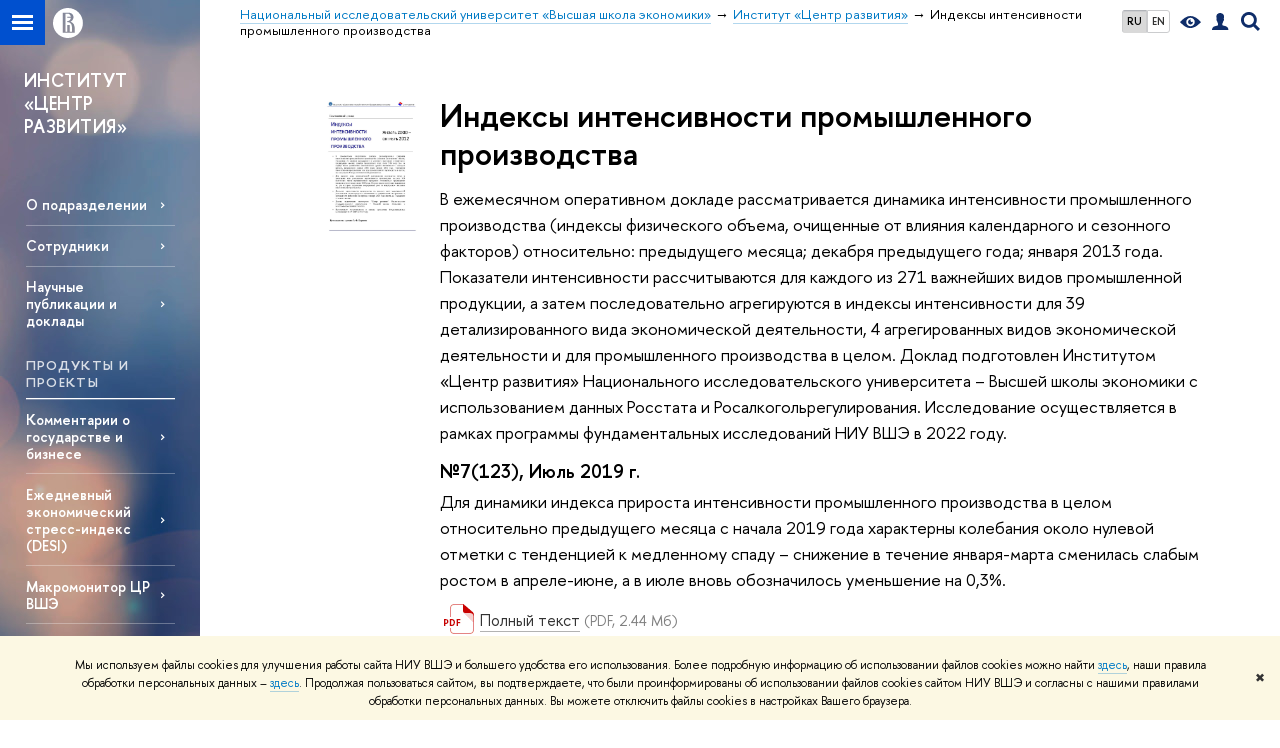

--- FILE ---
content_type: text/html; charset=utf-8
request_url: https://dcenter.hse.ru/mon/67374232/303601828.html
body_size: 13445
content:
<!DOCTYPE html>
<!-- (c) Art. Lebedev Studio | http://www.artlebedev.com/ -->
<html xmlns:perl="urn:perl" lang="ru"><head><meta http-equiv="Content-Type" content="text/html; charset=UTF-8"><meta http-equiv="X-UA-Compatible" content="IE=Edge"><meta name="theme-color" content="#1658DA"><meta name="viewport" content="width=device-width"><link rel="apple-touch-icon" sizes="180x180" href="/f/src/global/i/favicon/favicon_ios_180x180.png"><link rel="icon" type="image/png" sizes="32x32" href="/f/src/global/i/favicon/favicon_32x32.png"><link rel="icon" type="image/png" sizes="16x16" href="/f/src/global/i/favicon/favicon_16x16.png"><link rel="mask-icon" href="/f/src/global/i/favicon/favicon.svg" color="#0F2D69"><link rel="manifest" href="/f/src/manifest/manifest_ru.json"><meta name="msapplication-config" content="/f/src/global/i/favicon/browserconfig.xml"><link rel="shortcut icon" type="image/x-icon" href="/favicon.ico"><!--[if lt IE 10]><script src="/f/src/global/bower_components/es5-shim/es5-shim.min.js"></script><![endif]--><link rel="stylesheet" href="/f/src/global/css/main.css?v2" media="all"><link rel="stylesheet" href="/f/src/global/css/vision.css" media="all"><link rel="stylesheet" href="/f/src/global/css/sitemap.css" media="all"><link rel="stylesheet" href="/f/src/global/css/fotorama.css" media="all"><link rel="stylesheet" href="/f/src/home/owl.carousel.css" media="all"><link rel="stylesheet" href="/f/src/science/science.css" media="all"><link rel="stylesheet" href="/f/src/dop_card/dop_card.css?v6" media="all"><link rel="stylesheet" href="/f/src/science_dep_card/science_dep_card.css" media="all"><link rel="stylesheet" href="/f/src/projects/science_dep/mobile.css" media="all"><link rel="stylesheet" href="/f/src/fdp/css/fdp.css?v3" media="all"><link rel="stylesheet" href="/css/evenZoom.css" media="all"><link rel="stylesheet" href="/css/orgunit_projects.css" media="all"><link rel="stylesheet" href="/f/src/publications/search.css" media="all"><link rel="stylesheet" href="/f/src/global/css/fotorama.css" media="all"><link rel="stylesheet" href="/f/src/promo/gallery-promo.css" media="all"><script src="//www.hse.ru/f/src/global/js/cache/jquery-1.12.4.min/jquery-ui/jquery.ui.touch-punch.min/hse.utils/errtrack/main/modernizr/popup/switcher/tag/fixes/email-obfuscator/jquery.cookie/vision/jquery.rwdImageMaps.min/sitemap.ajax/fotorama/vertical-fixer/masonry.pkgd.min/imagesloaded.pkgd.min/dop_card/submenu/filter-popup/sidebar_scroll/jquery.carouFredSel-6.2.1-packed/init-slider-carousel/init-media-carousel/owl.carousel.min/events-switcher/edu_mobile/tag-cloud/filter-switcher/fdp/evenZoom/jquery.dotdotdot-1.5.1/array.indexof/array.toggle/json2/jquery.post.j_son/jquery.cookie/encode.j_son/fotorama/init-media-carousel/gallery-promo/promo.js"></script><script src="/f/src/global/bower_components/jqcloud2/dist/jqcloud.min.js"></script><link rel="stylesheet" href="/f/src/global/bower_components/jqcloud2/dist/jqcloud.min.css" media="all"><script src="/f/src/global/js/gibs.js"></script><script src="https://www.hse.ru/f/src/global/js/job.js" async="async"></script><title>Индексы интенсивности промышленного производства — Институт «Центр развития» — Национальный исследовательский университет «Высшая школа экономики»</title><script src="/f/gtm/ip"></script><script>
(function(w,d,s,l,i){w[l]=w[l]||[];w[l].push({'gtm.start':
	new Date().getTime(),event:'gtm.js'});var f=d.getElementsByTagName(s)[0],
	j=d.createElement(s),dl=l!='dataLayer'?'&l='+l:'';j.async=true;j.src=
	'https://www.googletagmanager.com/gtm.js?id='+i+dl;f.parentNode.insertBefore(j,f);
	})(window,document,'script','dataLayer','GTM-P6DCQX');
</script><meta content="Институт «Центр развития»" property="og:title"><meta content="Институт «Центр развития»" name="mrc__share_title"><meta content="Институт «Центр развития»" itemprop="name"><meta content="https://www.hse.ru/images/fb/hse_ru_thumb.jpg" property="og:image"><meta content="https://www.hse.ru/images/fb/hse_ru_thumb.jpg" itemprop="image"><link rel="image_src" content="https://www.hse.ru/images/fb/hse_ru_thumb.jpg"><meta content="https://dcenter.hse.ru/" property="og:url"><meta content="website" property="og:type"><style>.with-indent5.fdp-title {margin-top: 0.8em;}

/* табы */

.content-sorter-violet {background: #0A5C85;}

.content-sorter-violet .switcher_tab li.selected {color: #0A5C85;}

.switcher_violet.switcher_tab > li:before {
    box-shadow: 2px 2px 0 #0A5C85;
}

.switcher_violet.switcher_tab > li:after {
    box-shadow: -2px 2px 0 #0A5C85;
}

.switcher_tab li.selected:before {
    box-shadow: 2px 2px 0 #fff;
}
.switcher_tab > li.selected:after {
    box-shadow: -2px 2px 0 #fff;
}

/* подсветка таблиц */
table.data tr:hover, table.data tr.active:hover {background: #F7F9E3;}

/* продукты */
.products .post-meta {width: 60px; margin-top: 0.4em;}

/* убираем плашку с табами */
.fdp-inner {display: none;}</style><link rel="stylesheet" href="/f/src/projects/science_dep/mobile.css"></head><body data-lang="ru" data-unit="6894522"><div class="page "><!--noindex--><div style="display:none;" class="browser_outdate">
				В старых версиях браузеров сайт может отображаться некорректно. Для оптимальной работы с сайтом рекомендуем воспользоваться современным браузером.
			</div><div style="display:none;" class="gdpr_bar"><div class="gdpr_bar__inner"><noindex>
<p class="first_child last_child ">Мы используем файлы cookies для улучшения работы сайта НИУ ВШЭ и большего удобства его использования. Более подробную информацию об использовании файлов cookies можно найти <a target="_blank" href="https://www.hse.ru/cookie.html" title="Пройти по ссылке" class="link">здесь</a>, наши правила обработки персональных данных – <a target="_blank" href="https://www.hse.ru/data_protection_regulation" title="Пройти по ссылке" class="link">здесь</a>. Продолжая пользоваться сайтом, вы подтверждаете, что были проинформированы об использовании файлов cookies сайтом НИУ ВШЭ и согласны с нашими правилами обработки персональных данных. Вы можете отключить файлы cookies в настройках Вашего браузера.</p>
</noindex><span class="gdpr_bar__close">✖</span></div></div><!--/noindex--><div class="sv-control"><div class="sv-control__block"><ul class="sv-control__list sv-size"><li data-type="size" data-value="normal" class="sv-control__item sv-control__item--s_normal active">A</li><li data-type="size" data-value="medium" class="sv-control__item sv-control__item--s_medium">A</li><li data-type="size" data-value="large" class="sv-control__item sv-control__item--s_large">A</li></ul></div><div class="sv-control__block"><ul class="sv-control__list sv-spacing"><li data-type="spacing" data-value="normal" class="active sv-control__item sv-control__item--ls_normal">АБВ</li><li data-type="spacing" data-value="medium" class="sv-control__item sv-control__item--ls_medium">АБВ</li><li data-type="spacing" data-value="large" class="sv-control__item sv-control__item--ls_large">АБВ</li></ul></div><div class="sv-control__block"><ul class="sv-control__list sv-contrast"><li data-type="contrast" data-value="normal" class="sv-control__item sv-control__item---color1 active">А</li><li data-type="contrast" data-value="invert" class="sv-control__item sv-control__item---color2">А</li><li data-type="contrast" data-value="blue" class="sv-control__item sv-control__item---color3">А</li><li data-type="contrast" data-value="beige" class="sv-control__item sv-control__item---color4">А</li><li data-type="contrast" data-value="brown" class="sv-control__item sv-control__item---color5">А</li></ul></div><div class="sv-control__block"><ul class="sv-control__list sv-image"><li data-type="image" data-value="on" class="sv-control__item sv-control__item--image_on active"><li data-type="image" data-value="off" class="sv-control__item sv-control__item--image_off"></ul></div><div class="sv-control__block"><div class="sv-off js-sv-off">Обычная версия сайта</div></div></div><div class="fa-sidebar"><div class="fa-sidebar__top fa-sidebar__top--secondary" style="background-color: #034061; "><div class="fa-sidebar__controls is-mobile"><ul class="control_lang2"><li class="control_lang2_item first_child activated"><span class="link link_no-visited link_no-underline">RU</span></li><li class="control_lang2_item last_child"><a href="https://dcenter.hse.ru/en/" class="link link_no-visited link_no-underline">EN</a></li></ul><a href="//www.hse.ru/lkuser/" class="control control_user control_white" title="Личный кабинет сотрудника ВШЭ"><ins><svg xmlns="http://www.w3.org/2000/svg" class="control_svg" width="17" height="18" viewBox="0 0 17 18"><path d="M13.702 13.175c.827.315 1.486.817 1.978 1.506.492.689.738 1.467.738 2.333h-16.419c0-1.417.532-2.5 1.595-3.248.394-.276 1.358-.591 2.894-.945.945-.118 1.457-.374 1.536-.768.039-.157.059-.61.059-1.358 0-.118-.039-.217-.118-.295-.157-.157-.315-.433-.472-.827-.079-.315-.157-.787-.236-1.417-.157.039-.285-.02-.384-.177-.098-.157-.177-.364-.236-.62l-.089-.443c-.157-.866-.098-1.28.177-1.24-.118-.157-.217-.532-.295-1.122-.118-.866-.059-1.634.177-2.303.276-.748.768-1.319 1.476-1.713.709-.394 1.476-.571 2.303-.532.787.039 1.506.276 2.156.709.65.433 1.093 1.024 1.329 1.772.197.551.217 1.319.059 2.303-.079.472-.157.768-.236.886.118-.039.207 0 .266.118.059.118.079.266.059.443l-.059.472c-.02.138-.049.246-.089.325l-.118.413c-.039.276-.108.472-.207.591-.098.118-.226.157-.384.118-.079.866-.217 1.476-.413 1.831 0 .039-.069.138-.207.295-.138.157-.207.256-.207.295v.65c0 .394.039.689.118.886.079.197.354.354.827.472.276.118.679.217 1.211.295.532.079.935.177 1.211.295z" fill="#0F2D69"></path></svg></ins></a><span class="control control_search control_white js-search_mobile_control"><ins><svg xmlns="http://www.w3.org/2000/svg" class="control_svg" width="19" height="19" viewBox="0 0 19 19"><path d="M12.927 7.9c0-1.384-.492-2.568-1.476-3.552s-2.168-1.476-3.552-1.476-2.568.492-3.552 1.476-1.476 2.168-1.476 3.552.492 2.568 1.476 3.552 2.168 1.476 3.552 1.476 2.568-.492 3.552-1.476 1.476-2.168 1.476-3.552zm4.053 11.1l-4.603-4.592c-1.339.928-2.832 1.391-4.477 1.391-1.07 0-2.093-.208-3.069-.623-.976-.415-1.818-.976-2.525-1.683-.707-.707-1.268-1.549-1.683-2.525-.415-.976-.623-1.999-.623-3.069 0-1.07.208-2.093.623-3.069.415-.976.976-1.818 1.683-2.525.707-.707 1.549-1.268 2.525-1.683.976-.415 1.999-.623 3.069-.623 1.07 0 2.093.208 3.069.623.976.415 1.818.976 2.525 1.683.707.707 1.268 1.549 1.683 2.525.415.976.623 1.999.623 3.069 0 1.646-.464 3.138-1.391 4.477l4.603 4.603-2.031 2.02z" fill="#0F2D69"></path></svg></ins></span><span style="cursor:pointer;" onclick="void(0)" class="control is-mobile control_menu control_menu--close js-control_menu_close"><ins></ins></span></div><div class="js-search_mobile_popup not_display is-mobile"><div class="search-form"><form action="/search/search.html"><div class="search-form__button"><button class="button button--merged button_grey">Найти</button></div><div class="search-form__input"><input type="text" name="text" placeholder="Поиск по сайту" class="input fa-search_input input100 input_mr"><input type="hidden" name="simple" value="1"></div></form></div><div class="popup__block"><a href="//www.hse.ru/search/search.html?simple=0" class="link link_white no-visited">Расширенный поиск по сайту</a></div></div><div class="fa-sidebar__title_inner"><a class="link_white link_no-underline" href="https://dcenter.hse.ru">Институт «Центр развития»</a></div></div><ul class="fa-sidemenu fa-sidemenu--primary"><li class="fa-sidemenu__section"><ul class="fa-sidemenu__sub "><li class="fa-sidemenu__item"><a href="https://dcenter.hse.ru/napr_d" class=" link link_no-underline link_dark2 fa-sidemenu__link">О подразделении</a></li><li class="fa-sidemenu__item"><a href="https://dcenter.hse.ru/persons" class=" link link_no-underline link_dark2 fa-sidemenu__link">Сотрудники</a></li><li class="fa-sidemenu__item"><a href="https://dcenter.hse.ru/publications" class=" link link_no-underline link_dark2 fa-sidemenu__link">Научные публикации и доклады</a></li><li class="fa-sidemenu__header"><span class="">Продукты и проекты</span></li><li class="fa-sidemenu__item"><a href="https://dcenter.hse.ru/newkgb" class=" link link_no-underline link_dark2 fa-sidemenu__link">Комментарии о государстве и бизнесе</a></li><li class="fa-sidemenu__item"><a href="https://dcenter.hse.ru/desi" class=" link link_no-underline link_dark2 fa-sidemenu__link">Ежедневный экономический стресс-индекс (DESI)</a></li><li class="fa-sidemenu__item"><a href="https://dcenter.hse.ru/macromonitor" class=" link link_no-underline link_dark2 fa-sidemenu__link">Макромонитор ЦР ВШЭ</a></li><li class="fa-sidemenu__item"><a href="https://dcenter.hse.ru/forecasts_and_indicators" class=" link link_no-underline link_dark2 fa-sidemenu__link">Прогнозы и опережающие индикаторы</a></li><li class="fa-sidemenu__item"><a href="https://dcenter.hse.ru/dynamics" class=" link link_no-underline link_dark2 fa-sidemenu__link">Динамика производства и внешней торговли</a></li><li class="fa-sidemenu__item"><a href="https://dcenter.hse.ru/otrasli" class=" link link_no-underline link_dark2 fa-sidemenu__link">Обзоры отраслей и рынков</a></li><li class="fa-sidemenu__item"><a href="https://dcenter.hse.ru/sam" class=" link link_no-underline link_dark2 fa-sidemenu__link">Аналитические эссе</a></li><li class="fa-sidemenu__item"><a href="https://dcenter.hse.ru/strukturnye_izmeneniya_v_ekonomike" class=" link link_no-underline link_dark2 fa-sidemenu__link">Структурные изменения в экономике</a></li><li class="fa-sidemenu__item"><a href="https://dcenter.hse.ru/obz_CIS" class=" link link_no-underline link_dark2 fa-sidemenu__link">Казахстан, Украина, Беларусь</a></li></ul></li><li class="fa-sidemenu__section fa-sidemenu__sub"><div class="links-white"><dl class="with-indent3"><dd><p class="first_child ">Директор — <a class="link link_white" href="http://www.hse.ru/org/persons/6915303/">Акиндинова Наталья Васильевна</a></p>

<p class="last_child ">109074, Москва, Славянская площадь, д. 4, стр. 2,<br>
тел. (495) 772-95-90 доб. 23617<br>
e-mail: info_dcenter@hse.ru</p>
</dd></dl><dl class="with-indent2"><dd></dd></dl></div></li></ul></div><div class="layout fullwidth"><div class="layout_bg" style="background:url('/mirror/pubs/share/direct/207297816.jpg') no-repeat; background:linear-gradient(to bottom, rgba(255,255,255,0) 0, rgba(3,64,97,0) 1020px, rgba(3,64,97,1)  1200px) no-repeat ,url('/mirror/pubs/share/direct/207297816.jpg') no-repeat;background-color: #034061; "></div><div class="header" style="background-color: #034061; "><div class="crop"><div class="header-top header-top--stoped row" style="background-color: #034061; "><div class="left"><span class="control control_sitemap"><span class="control_sitemap__line"></span></span><a href="//www.hse.ru/" class="control control_home_white"><svg xmlns="http://www.w3.org/2000/svg" width="30" height="30" viewBox="0 0 309 309" fill="none"><path fill-rule="evenodd" clip-rule="evenodd" d="M68.4423 26.0393C93.7686 9.06174 123.545 0 154.005 0C194.846 0 234.015 16.275 262.896 45.2451C291.777 74.2153 308.005 113.508 308.01 154.481C308.013 185.039 298.984 214.911 282.065 240.321C265.145 265.731 241.094 285.537 212.953 297.234C184.813 308.931 153.847 311.993 123.972 306.034C94.0966 300.074 66.6537 285.361 45.1138 263.755C23.5739 242.148 8.90442 214.619 2.96053 184.649C-2.98335 154.678 0.0653089 123.612 11.721 95.3799C23.3767 67.1476 43.1159 43.0168 68.4423 26.0393ZM180.336 140.561C212.051 151.8 224.284 177.329 224.284 215.345V255.047H99.593V48.1729H154.908C175.847 48.1729 184.602 51.8575 194.493 59.5386C208.902 70.8654 211.166 87.3096 211.166 95.5561C211.299 106.453 207.484 117.028 200.43 125.316C195.128 132.023 188.214 137.269 180.336 140.561ZM196.038 211.485C196.038 168.722 182.396 145.328 147.339 145.328V134.927H147.553C152.962 134.963 158.306 133.751 163.173 131.385C168.041 129.018 172.301 125.561 175.624 121.28C182.066 113.463 183.387 106.093 183.688 99.5137H147.582V89.3566H183.378C182.573 82.4432 179.883 75.8863 175.604 70.4072C167.413 60.1917 155.812 58.4761 148.175 58.4761H127.771V243.779H147.582V174.57H173.554V243.652H196.038V211.485Z" fill="#0F2D69"></path></svg></a></div><div class="right"><div class="header__controls"><ul class="control_lang2"><li class="control_lang2_item first_child activated"><span class="link link_no-visited link_no-underline">RU</span></li><li class="control_lang2_item last_child"><a href="https://dcenter.hse.ru/en/" class="link link_no-visited link_no-underline">EN</a></li></ul><span class="control control_vision" itemprop="copy" title="Версия для слабовидящих"><a style="color: inherit;" class="control_vision-link link link_no-underline" href="https://dcenter.hse.ru?vision=enabled"><svg xmlns="http://www.w3.org/2000/svg" width="21" height="12" viewBox="0 0 21 12"><path d="M10.5 0c3.438 0 6.937 2.016 10.5 6.047-.844.844-1.383 1.375-1.617 1.594-.234.219-.805.703-1.711 1.453-.906.75-1.641 1.266-2.203 1.547-.563.281-1.305.578-2.227.891-.922.313-1.836.469-2.742.469-1.125 0-2.156-.141-3.094-.422-.938-.281-1.875-.766-2.813-1.453-.938-.688-1.672-1.273-2.203-1.758-.531-.484-1.328-1.273-2.391-2.367 2.031-2.031 3.836-3.539 5.414-4.523 1.578-.984 3.273-1.477 5.086-1.477zm0 10.266c1.156 0 2.148-.422 2.977-1.266.828-.844 1.242-1.844 1.242-3s-.414-2.156-1.242-3c-.828-.844-1.82-1.266-2.977-1.266-1.156 0-2.148.422-2.977 1.266-.828.844-1.242 1.844-1.242 3s.414 2.156 1.242 3c.828.844 1.82 1.266 2.977 1.266zm0-5.766c0 .438.141.797.422 1.078s.641.422 1.078.422c.313 0 .625-.109.938-.328v.328c0 .688-.234 1.273-.703 1.758-.469.484-1.047.727-1.734.727-.688 0-1.266-.242-1.734-.727-.469-.484-.703-1.07-.703-1.758s.234-1.273.703-1.758c.469-.484 1.047-.727 1.734-.727h.375c-.25.313-.375.641-.375.984z" fill="#0F2D69"></path></svg><span style="display: none;">Версия для слабовидящих</span></a></span><a href="//www.hse.ru/lkuser/" class="control control_user" title="Личный кабинет сотрудника ВШЭ"><ins><svg xmlns="http://www.w3.org/2000/svg" class="control_svg" width="17" height="18" viewBox="0 0 17 18"><path d="M13.702 13.175c.827.315 1.486.817 1.978 1.506.492.689.738 1.467.738 2.333h-16.419c0-1.417.532-2.5 1.595-3.248.394-.276 1.358-.591 2.894-.945.945-.118 1.457-.374 1.536-.768.039-.157.059-.61.059-1.358 0-.118-.039-.217-.118-.295-.157-.157-.315-.433-.472-.827-.079-.315-.157-.787-.236-1.417-.157.039-.285-.02-.384-.177-.098-.157-.177-.364-.236-.62l-.089-.443c-.157-.866-.098-1.28.177-1.24-.118-.157-.217-.532-.295-1.122-.118-.866-.059-1.634.177-2.303.276-.748.768-1.319 1.476-1.713.709-.394 1.476-.571 2.303-.532.787.039 1.506.276 2.156.709.65.433 1.093 1.024 1.329 1.772.197.551.217 1.319.059 2.303-.079.472-.157.768-.236.886.118-.039.207 0 .266.118.059.118.079.266.059.443l-.059.472c-.02.138-.049.246-.089.325l-.118.413c-.039.276-.108.472-.207.591-.098.118-.226.157-.384.118-.079.866-.217 1.476-.413 1.831 0 .039-.069.138-.207.295-.138.157-.207.256-.207.295v.65c0 .394.039.689.118.886.079.197.354.354.827.472.276.118.679.217 1.211.295.532.079.935.177 1.211.295z" fill="#0F2D69"></path></svg></ins></a><span class="control control_search" title="Поиск"><ins class="popup_opener"><svg xmlns="http://www.w3.org/2000/svg" class="control_svg" width="19" height="19" viewBox="0 0 19 19"><path d="M12.927 7.9c0-1.384-.492-2.568-1.476-3.552s-2.168-1.476-3.552-1.476-2.568.492-3.552 1.476-1.476 2.168-1.476 3.552.492 2.568 1.476 3.552 2.168 1.476 3.552 1.476 2.568-.492 3.552-1.476 1.476-2.168 1.476-3.552zm4.053 11.1l-4.603-4.592c-1.339.928-2.832 1.391-4.477 1.391-1.07 0-2.093-.208-3.069-.623-.976-.415-1.818-.976-2.525-1.683-.707-.707-1.268-1.549-1.683-2.525-.415-.976-.623-1.999-.623-3.069 0-1.07.208-2.093.623-3.069.415-.976.976-1.818 1.683-2.525.707-.707 1.549-1.268 2.525-1.683.976-.415 1.999-.623 3.069-.623 1.07 0 2.093.208 3.069.623.976.415 1.818.976 2.525 1.683.707.707 1.268 1.549 1.683 2.525.415.976.623 1.999.623 3.069 0 1.646-.464 3.138-1.391 4.477l4.603 4.603-2.031 2.02z" fill="#0F2D69"></path></svg></ins><div class="popup popup_search not_display"><div class="popup__inner"><div class="search-form"><form action="https://dcenter.hse.ru/search/search.html"><div class="search-form__button"><button class="button button_grey ">Найти</button></div><div class="search-form__input"><input type="text" name="text" placeholder="Поиск по сайту" class="input input100 input_mr"><input type="hidden" name="simple" value="1"><input type="hidden" name="searchid" value="2284688"></div></form></div><div class="popup__block popup__block_indent"><a href="//www.hse.ru/search/search.html?simple=0&amp;searchid=2284688" class="link link_dark no-visited">Расширенный поиск по сайту</a><span class="b-adv-search"></span></div></div></div></span><span style="cursor:pointer;" onclick="void(0)" class="control is-mobile control_menu js-control_menu_open"><ins></ins><span class="control__text">Меню</span></span></div></div><div class="header_body" style="margin-left: 240px;"><div class="header_breadcrumb"><div class="header_breadcrumb__inner is-mobile no_crumb_arrow"><a class="link_white no-visited link" href="https://www.hse.ru">Высшая школа экономики</a></div><div class="header_breadcrumb__inner is-desktop no_crumb_arrow"><ul class="header_breadcrumb__list"><li class="header_breadcrumb__item"><a href="//www.hse.ru" class="link no-visited header_breadcrumb__link"><span>Национальный исследовательский университет «Высшая школа экономики»</span></a></li><li class="header_breadcrumb__item"><a href="https://dcenter.hse.ru/" class="link no-visited header_breadcrumb__link"><span>Институт «Центр развития»</span></a></li><li class="header_breadcrumb__item"><span><span class="breadcrumb_current">Индексы интенсивности промышленного производства</span></span></li></ul></div></div></div></div><div class="header-board is-mobile"><h2 class="h1"><a class="link_white link_no-underline" href="https://dcenter.hse.ru">Институт «Центр развития»</a></h2></div></div></div><div class="l-sidebar l-sidebar_white"><div class="dpo-logo"><a class="link link_white link_no-underline dpo-logo__link" href="https://dcenter.hse.ru/" style="font-size: 18px; height: auto;">ИНСТИТУТ «ЦЕНТР РАЗВИТИЯ»</a></div><div class="fdp-logo"></div><div class="l-sidebar__inner"><div class="holder holder_menu activated"><div class="fixed stopped" style="margin-top: 0;"><div class="fixed__inner" style="position: relative;"><ul class="navigation navigation_dpo js-dpo"><li><a class="link link_white first_level" href="https://dcenter.hse.ru/napr_d">О подразделении</a></li><li><a class="link link_white first_level" href="https://dcenter.hse.ru/persons">Сотрудники</a></li><li><a class="link link_white first_level" href="https://dcenter.hse.ru/publications">Научные публикации и доклады</a></li><li class="navigation_dpo__header"><span>Продукты и проекты</span></li><li><a class="link link_white first_level" href="https://dcenter.hse.ru/newkgb">Комментарии о государстве и бизнесе</a></li><li><a class="link link_white first_level" href="https://dcenter.hse.ru/desi">Ежедневный экономический стресс-индекс (DESI)</a></li><li><a class="link link_white first_level" href="https://dcenter.hse.ru/macromonitor">Макромонитор ЦР ВШЭ</a></li><li><a class="link link_white first_level" href="https://dcenter.hse.ru/forecasts_and_indicators">Прогнозы и опережающие индикаторы</a></li><li><a class="link link_white first_level" href="https://dcenter.hse.ru/dynamics">Динамика производства и внешней торговли</a></li><li><a class="link link_white first_level" href="https://dcenter.hse.ru/otrasli">Обзоры отраслей и рынков</a></li><li><a class="link link_white first_level" href="https://dcenter.hse.ru/sam">Аналитические эссе</a></li><li><a class="link link_white first_level" href="https://dcenter.hse.ru/strukturnye_izmeneniya_v_ekonomike">Структурные изменения в экономике</a></li><li><a class="link link_white first_level" href="https://dcenter.hse.ru/obz_CIS">Казахстан, Украина, Беларусь</a></li></ul><div class="links-white"><dl class="with-indent3 dpo-sidebar-section"><dd><p class="first_child ">Директор — <a class="link link_white" href="http://www.hse.ru/org/persons/6915303/">Акиндинова Наталья Васильевна</a></p>

<p class="last_child ">109074, Москва, Славянская площадь, д. 4, стр. 2,<br>
тел. (495) 772-95-90 доб. 23617<br>
e-mail: info_dcenter@hse.ru</p>
</dd></dl><dl class="with-indent2 dpo-sidebar-section"><dd></dd></dl></div></div></div></div></div></div><div class="grid grid_with-sidebar"><div class="b-header"></div><div class="main main_with-m-t"><div class="content"><div class="content__inner"><div class="posts posts_general posts_indent"><div class="post post_single post_first post_last"><div class="post__content"><div class="post__text"><div class="first_child last_child hse_search">



<style>
.important.small {font-size: 100%;}
.post-meta {width: 125px;}
.post-meta__filter-ico {width: 80px; margin-top: 1.3em;}
.all_foldable_control {margin: 0 0 0.5em 2em;}
.navigation_horizontal {margin-top: 0;}
.navigation_tab_violet .selected {background: #1658DA;}
.selected .link {
	border-bottom: 0 none !important;
}
</style>

<script type="text/javascript">
$(function () {
	new als.Switcher($('.monitoring-archive .switcher li'), $('.monitoring-archive .views > div'));
});
</script>

<div style="display: flex;" class="post post_single post_first post_last">
	
		<div style="float: none; width: 100px; flex: 1 0 auto; padding-right: 20px;" class="first_child ">
			<img alt="" src="/pubs/share/direct/cover/67374855">
		</div>
	
	<div style="margin-left: 0;" class="last_child post__content post__content_with-extra">
		<h2 style="margin-top: 0; padding-top: 0" class="first_child ">Индексы интенсивности промышленного производства</h2>
		<div class="last_child post__text">
			
				<p class="first_child ">В ежемесячном оперативном докладе рассматривается динамика интенсивности промышленного производства (индексы физического объема, очищенные от влияния календарного и сезонного факторов) относительно: предыдущего месяца; декабря предыдущего года; января 2013 года. Показатели интенсивности рассчитываются для каждого из 271 важнейших видов промышленной продукции, а затем последовательно  агрегируются в индексы интенсивности для 39 детализированного  вида экономической деятельности, 4 агрегированных видов экономической деятельности и для промышленного производства в целом.
Доклад подготовлен Институтом «Центр развития» Национального исследовательского университета – Высшей школы экономики с использованием данных Росстата и Росалкогольрегулирования.
Исследование осуществляется в рамках программы фундаментальных исследований НИУ ВШЭ в 2022 году.
</p>
			
			
			<p class="important large">№7(123), Июль 2019 г.</p>
			
				<p class="with-indent1">Для динамики индекса прироста интенсивности промышленного производства в целом относительно предыдущего месяца с начала 2019 года характерны колебания около нулевой отметки с тенденцией к медленному спаду – снижение в течение января-марта сменилась слабым ростом в апреле-июне, а в июле вновь обозначилось уменьшение на 0,3%.
</p>
			
			
				
					<p class="last_child ">
	<span class="file file-big PDF">
		<em></em>
		<a target="_blank" class="link link_dark" href="/mirror/pubs/share/direct/303601824.pdf">Полный текст</a>
		<span class="grey nobr small">
			 (PDF, 2.44 Мб)
		</span>
	</span>
</p>
				
			
		</div>
	</div>
</div>


	<div class="articleMeta">
		<div class="first_child last_child articleMetaItem">
			<div class="first_child articleMetaItem__label">
				<span class="small">Архив номеров</span>
			</div>
			<div class="last_child articleMetaItem__content small monitoring-archive">
				<ul class="first_child navigation navigation_horizontal navigation_1 navigation_tab navigation_tab_violet b switcher">
					
						<li>
							<a class="js-pseudo pseudo link_dark2 no-visited link" href="#2022">2022</a>
						</li>
					
						<li>
							<a class="js-pseudo pseudo link_dark2 no-visited link" href="#2021">2021</a>
						</li>
					
						<li>
							<a class="js-pseudo pseudo link_dark2 no-visited link" href="#2020">2020</a>
						</li>
					
						<li class="selected">
							<a class="js-pseudo pseudo link_dark2 no-visited link" href="#2019">2019</a>
						</li>
					
						<li>
							<a class="js-pseudo pseudo link_dark2 no-visited link" href="#2018">2018</a>
						</li>
					
						<li>
							<a class="js-pseudo pseudo link_dark2 no-visited link" href="#2017">2017</a>
						</li>
					
						<li>
							<a class="js-pseudo pseudo link_dark2 no-visited link" href="#2016">2016</a>
						</li>
					
						<li>
							<a class="js-pseudo pseudo link_dark2 no-visited link" href="#2015">2015</a>
						</li>
					
						<li>
							<a class="js-pseudo pseudo link_dark2 no-visited link" href="#2014">2014</a>
						</li>
					
						<li>
							<a class="js-pseudo pseudo link_dark2 no-visited link" href="#2013">2013</a>
						</li>
					
						<li>
							<a class="js-pseudo pseudo link_dark2 no-visited link" href="#2012">2012</a>
						</li>
					
						<li>
							<a class="js-pseudo pseudo link_dark2 no-visited link" href="#2011">2011</a>
						</li>
					
						<li>
							<a class="js-pseudo pseudo link_dark2 no-visited link" href="#2010">2010</a>
						</li>
					
						<li>
							<a class="js-pseudo pseudo link_dark2 no-visited link" href="#2009">2009</a>
						</li>
					
				</ul>

				<div class="last_child views">
					
						<div name="2022" class="first_child not_display">
							
								<p class="first_child ">
									<a class="link" href="https://dcenter.hse.ru/mon/67374232.html">№158, Июнь 2022 г.</a>
								</p>
							
								<p>
									<a class="link" href="https://dcenter.hse.ru/mon/67374232/677959553.html">№157, Май 2022 г.</a>
								</p>
							
								<p>
									<a class="link" href="https://dcenter.hse.ru/mon/67374232/642293645.html">№156, Апрель 2022 г.</a>
								</p>
							
								<p>
									<a class="link" href="https://dcenter.hse.ru/mon/67374232/609903045.html">№155, Март 2022 г.</a>
								</p>
							
								<p>
									<a class="link" href="https://dcenter.hse.ru/mon/67374232/581170781.html">№154, Февраль 2022 г.</a>
								</p>
							
								<p class="last_child ">
									<a class="link" href="https://dcenter.hse.ru/mon/67374232/570579164.html">№153, Январь 2022 г.</a>
								</p>
							
						</div>
					
						<div name="2021" class="not_display">
							
								<p class="first_child ">
									<a class="link" href="https://dcenter.hse.ru/mon/67374232/565098522.html">№152, Декабрь 2021 г.</a>
								</p>
							
								<p>
									<a class="link" href="https://dcenter.hse.ru/mon/67374232/547523160.html">№151, Ноябрь 2021 г.</a>
								</p>
							
								<p>
									<a class="link" href="https://dcenter.hse.ru/mon/67374232/537590377.html">№150, Октябрь 2021 г.</a>
								</p>
							
								<p>
									<a class="link" href="https://dcenter.hse.ru/mon/67374232/526679211.html">№149, Сентябрь 2021 г.</a>
								</p>
							
								<p>
									<a class="link" href="https://dcenter.hse.ru/mon/67374232/510564419.html">№148, Август 2021 г.</a>
								</p>
							
								<p>
									<a class="link" href="https://dcenter.hse.ru/mon/67374232/501532237.html">№147, Июль 2021 г.</a>
								</p>
							
								<p>
									<a class="link" href="https://dcenter.hse.ru/mon/67374232/491147094.html">№146, Июнь 2021 г.</a>
								</p>
							
								<p>
									<a class="link" href="https://dcenter.hse.ru/mon/67374232/482378094.html">№145, Май 2021 г.</a>
								</p>
							
								<p>
									<a class="link" href="https://dcenter.hse.ru/mon/67374232/474683567.html">№144, Апрель 2021 г.</a>
								</p>
							
								<p>
									<a class="link" href="https://dcenter.hse.ru/mon/67374232/464060571.html">№143, Март 2021 г.</a>
								</p>
							
								<p>
									<a class="link" href="https://dcenter.hse.ru/mon/67374232/454747417.html">№142, Февраль 2021 г.</a>
								</p>
							
								<p class="last_child ">
									<a class="link" href="https://dcenter.hse.ru/mon/67374232/446492482.html">№141, Январь 2021 г.</a>
								</p>
							
						</div>
					
						<div name="2020" class="not_display">
							
								<p class="first_child ">
									<a class="link" href="https://dcenter.hse.ru/mon/67374232/440404722.html">№12(140), Декабрь 2020 г.</a>
								</p>
							
								<p>
									<a class="link" href="https://dcenter.hse.ru/mon/67374232/428290473.html">№11(139), Ноябрь 2020 г.</a>
								</p>
							
								<p>
									<a class="link" href="https://dcenter.hse.ru/mon/67374232/420142104.html">№10(138), Октябрь 2020 г.</a>
								</p>
							
								<p>
									<a class="link" href="https://dcenter.hse.ru/mon/67374232/412160659.html">№9(137), Сентябрь 2020 г.</a>
								</p>
							
								<p>
									<a class="link" href="https://dcenter.hse.ru/mon/67374232/401072224.html">№8(136), Август 2020 г.</a>
								</p>
							
								<p>
									<a class="link" href="https://dcenter.hse.ru/mon/67374232/392234504.html">№7(135), Июль 2020 г.</a>
								</p>
							
								<p>
									<a class="link" href="https://dcenter.hse.ru/mon/67374232/381872635.html">№6(134), Июнь 2020 г.</a>
								</p>
							
								<p>
									<a class="link" href="https://dcenter.hse.ru/mon/67374232/374762508.html">№5(133), Май 2020 г.</a>
								</p>
							
								<p>
									<a class="link" href="https://dcenter.hse.ru/mon/67374232/368651939.html">№4(132), Апрель 2020 г.</a>
								</p>
							
								<p>
									<a class="link" href="https://dcenter.hse.ru/mon/67374232/361226149.html">№3(131), Март 2020 г.</a>
								</p>
							
								<p>
									<a class="link" href="https://dcenter.hse.ru/mon/67374232/351029855.html">№2(130), Февраль 2020 г.</a>
								</p>
							
								<p class="last_child ">
									<a class="link" href="https://dcenter.hse.ru/mon/67374232/344695454.html">№1(129), Январь 2020 г.</a>
								</p>
							
						</div>
					
						<div name="2019" class="not_display">
							
								<p class="first_child ">
									<a class="link" href="https://dcenter.hse.ru/mon/67374232/341612119.html">№12(128), Декабрь 2019 г.</a>
								</p>
							
								<p>
									<a class="link" href="https://dcenter.hse.ru/mon/67374232/326142401.html">№11(127), Ноябрь 2019 г.</a>
								</p>
							
								<p>
									<a class="link" href="https://dcenter.hse.ru/mon/67374232/319992218.html">№10(126), Октябрь 2019 г.</a>
								</p>
							
								<p>
									<a class="link" href="https://dcenter.hse.ru/mon/67374232/314156188.html">№9(125), Сентябрь 2019 г.</a>
								</p>
							
								<p>
									<a class="link" href="https://dcenter.hse.ru/mon/67374232/307969558.html">№8(124), Август 2019 г.</a>
								</p>
							
								<p>
									<a class="link" href="https://dcenter.hse.ru/mon/67374232/299510454.html">№6(122), Июнь 2019 г.</a>
								</p>
							
								<p>
									<a class="link" href="https://dcenter.hse.ru/mon/67374232/289845912.html">№5(121), Май 2019 г.</a>
								</p>
							
								<p>
									<a class="link" href="https://dcenter.hse.ru/mon/67374232/284801390.html">№4(120), Апрель 2019 г.</a>
								</p>
							
								<p>
									<a class="link" href="https://dcenter.hse.ru/mon/67374232/266877829.html">№3(119), Март 2019 г.</a>
								</p>
							
								<p>
									<a class="link" href="https://dcenter.hse.ru/mon/67374232/256844686.html">№2(118), Февраль 2019 г.</a>
								</p>
							
								<p class="last_child ">
									<a class="link" href="https://dcenter.hse.ru/mon/67374232/245547253.html">№1(117), Январь 2019 г.</a>
								</p>
							
						</div>
					
						<div name="2018" class="not_display">
							
								<p class="first_child ">
									<a class="link" href="https://dcenter.hse.ru/mon/67374232/237360003.html">№12, Декабрь 2018 г.</a>
								</p>
							
								<p>
									<a class="link" href="https://dcenter.hse.ru/mon/67374232/229788294.html">№11, Ноябрь 2018 г.</a>
								</p>
							
								<p>
									<a class="link" href="https://dcenter.hse.ru/mon/67374232/228215492.html">№10, Октябрь 2018 г.</a>
								</p>
							
								<p>
									<a class="link" href="https://dcenter.hse.ru/mon/67374232/226348425.html">№9, Сентябрь 2018 г.</a>
								</p>
							
								<p>
									<a class="link" href="https://dcenter.hse.ru/mon/67374232/224213029.html">№8, Август 2018 г.</a>
								</p>
							
								<p>
									<a class="link" href="https://dcenter.hse.ru/mon/67374232/222542219.html">№7, Июль 2018 г.</a>
								</p>
							
								<p>
									<a class="link" href="https://dcenter.hse.ru/mon/67374232/221807921.html">№6, Июнь 2018 г.</a>
								</p>
							
								<p>
									<a class="link" href="https://dcenter.hse.ru/mon/67374232/220743230.html">№5, Май 2018 г.</a>
								</p>
							
								<p>
									<a class="link" href="https://dcenter.hse.ru/mon/67374232/219495720.html">№4, Апрель 2018 г.</a>
								</p>
							
								<p>
									<a class="link" href="https://dcenter.hse.ru/mon/67374232/218584573.html">№3, Март 2018 г.</a>
								</p>
							
								<p class="last_child ">
									<a class="link" href="https://dcenter.hse.ru/mon/67374232/216370117.html">№1, Январь 2018 г.</a>
								</p>
							
						</div>
					
						<div name="2017" class="not_display">
							
								<p class="first_child ">
									<a class="link" href="https://dcenter.hse.ru/mon/67374232/214675460.html">№12, Декабрь 2017 г.</a>
								</p>
							
								<p>
									<a class="link" href="https://dcenter.hse.ru/mon/67374232/213241616.html">№11, Ноябрь 2017 г.</a>
								</p>
							
								<p>
									<a class="link" href="https://dcenter.hse.ru/mon/67374232/212244662.html">№10, Октябрь 2017 г.</a>
								</p>
							
								<p>
									<a class="link" href="https://dcenter.hse.ru/mon/67374232/211132775.html">№9, Сентябрь 2017 г.</a>
								</p>
							
								<p>
									<a class="link" href="https://dcenter.hse.ru/mon/67374232/209488800.html">№8, Август 2017 г.</a>
								</p>
							
								<p>
									<a class="link" href="https://dcenter.hse.ru/mon/67374232/208445990.html">№7, Июль 2017 г.</a>
								</p>
							
								<p>
									<a class="link" href="https://dcenter.hse.ru/mon/67374232/207732012.html">№6, Июнь 2017 г.</a>
								</p>
							
								<p>
									<a class="link" href="https://dcenter.hse.ru/mon/67374232/207106252.html">№5, Май 2017 г.</a>
								</p>
							
								<p>
									<a class="link" href="https://dcenter.hse.ru/mon/67374232/206296667.html">№4, Апрель 2017 г.</a>
								</p>
							
								<p>
									<a class="link" href="https://dcenter.hse.ru/mon/67374232/205775490.html">№3, Март 2017 г.</a>
								</p>
							
								<p>
									<a class="link" href="https://dcenter.hse.ru/mon/67374232/204544115.html">№2, Февраль 2017 г.</a>
								</p>
							
								<p class="last_child ">
									<a class="link" href="https://dcenter.hse.ru/mon/67374232/203861546.html">№1, Январь 2017 г.</a>
								</p>
							
						</div>
					
						<div name="2016" class="not_display">
							
								<p class="first_child ">
									<a class="link" href="https://dcenter.hse.ru/mon/67374232/201243690.html">№12, Декабрь 2016 г.</a>
								</p>
							
								<p>
									<a class="link" href="https://dcenter.hse.ru/mon/67374232/199716880.html">№11, Ноябрь 2016 г.</a>
								</p>
							
								<p>
									<a class="link" href="https://dcenter.hse.ru/mon/67374232/197493840.html">№10, Октябрь 2016 г.</a>
								</p>
							
								<p>
									<a class="link" href="https://dcenter.hse.ru/mon/67374232/195411221.html">№9, Сентябрь 2016 г.</a>
								</p>
							
								<p>
									<a class="link" href="https://dcenter.hse.ru/mon/67374232/193271886.html">№8, Август 2016 г.</a>
								</p>
							
								<p>
									<a class="link" href="https://dcenter.hse.ru/mon/67374232/188475634.html">№7, Июль 2016 г.</a>
								</p>
							
								<p>
									<a class="link" href="https://dcenter.hse.ru/mon/67374232/187138217.html">№6, Июнь 2016 г.</a>
								</p>
							
								<p>
									<a class="link" href="https://dcenter.hse.ru/mon/67374232/185911830.html">№5, Май 2016 г.</a>
								</p>
							
								<p>
									<a class="link" href="https://dcenter.hse.ru/mon/67374232/182920569.html">№4, Апрель 2016 г.</a>
								</p>
							
								<p>
									<a class="link" href="https://dcenter.hse.ru/mon/67374232/180950277.html">№3, Март 2016 г.</a>
								</p>
							
								<p>
									<a class="link" href="https://dcenter.hse.ru/mon/67374232/179101733.html">№2, Февраль 2016 г.</a>
								</p>
							
								<p class="last_child ">
									<a class="link" href="https://dcenter.hse.ru/mon/67374232/175616154.html">№1, Январь 2016 г.</a>
								</p>
							
						</div>
					
						<div name="2015" class="not_display">
							
								<p class="first_child ">
									<a class="link" href="https://dcenter.hse.ru/mon/67374232/173604532.html">№12, Декабрь 2015 г.</a>
								</p>
							
								<p>
									<a class="link" href="https://dcenter.hse.ru/mon/67374232/169134450.html">№11, Ноябрь 2015 г.</a>
								</p>
							
								<p>
									<a class="link" href="https://dcenter.hse.ru/mon/67374232/166741843.html">№10, Октябрь 2015 г.</a>
								</p>
							
								<p>
									<a class="link" href="https://dcenter.hse.ru/mon/67374232/163764848.html">№9, Сентябрь 2015 г.</a>
								</p>
							
								<p>
									<a class="link" href="https://dcenter.hse.ru/mon/67374232/160443955.html">№8, Август 2015 г.</a>
								</p>
							
								<p>
									<a class="link" href="https://dcenter.hse.ru/mon/67374232/156727393.html">№7, Июль 2015 г.</a>
								</p>
							
								<p>
									<a class="link" href="https://dcenter.hse.ru/mon/67374232/153845972.html">№6, Июнь 2015 г.</a>
								</p>
							
								<p>
									<a class="link" href="https://dcenter.hse.ru/mon/67374232/151931238.html">№5, Май 2015 г.</a>
								</p>
							
								<p>
									<a class="link" href="https://dcenter.hse.ru/mon/67374232/150469774.html">№4, Апрель 2015 г.</a>
								</p>
							
								<p>
									<a class="link" href="https://dcenter.hse.ru/mon/67374232/148699407.html">№3, Март 2015 г.</a>
								</p>
							
								<p>
									<a class="link" href="https://dcenter.hse.ru/mon/67374232/146755560.html">№2, Февраль 2015 г.</a>
								</p>
							
								<p class="last_child ">
									<a class="link" href="https://dcenter.hse.ru/mon/67374232/144600489.html">№1, Январь 2015 г.</a>
								</p>
							
						</div>
					
						<div name="2014" class="not_display">
							
								<p class="first_child ">
									<a class="link" href="https://dcenter.hse.ru/mon/67374232/142472300.html">№12, Декабрь 2014 г.</a>
								</p>
							
								<p>
									<a class="link" href="https://dcenter.hse.ru/mon/67374232/139855494.html">№11, Ноябрь 2014 г.</a>
								</p>
							
								<p>
									<a class="link" href="https://dcenter.hse.ru/mon/67374232/138246501.html">№10, Октябрь 2014 г.</a>
								</p>
							
								<p>
									<a class="link" href="https://dcenter.hse.ru/mon/67374232/135729675.html">№9, Сентябрь 2014 г.</a>
								</p>
							
								<p>
									<a class="link" href="https://dcenter.hse.ru/mon/67374232/133825186.html">№8, Август 2014 г.</a>
								</p>
							
								<p>
									<a class="link" href="https://dcenter.hse.ru/mon/67374232/131115729.html">№7, Июль 2014 г.</a>
								</p>
							
								<p>
									<a class="link" href="https://dcenter.hse.ru/mon/67374232/130086441.html">№6, Июнь 2014 г.</a>
								</p>
							
								<p>
									<a class="link" href="https://dcenter.hse.ru/mon/67374232/126827574.html">№5, Май 2014 г.</a>
								</p>
							
								<p>
									<a class="link" href="https://dcenter.hse.ru/mon/67374232/125052146.html">№4, Апрель 2014 г.</a>
								</p>
							
								<p>
									<a class="link" href="https://dcenter.hse.ru/mon/67374232/120993125.html">№3, Март 2014 г.</a>
								</p>
							
								<p>
									<a class="link" href="https://dcenter.hse.ru/mon/67374232/118297779.html">№2, Февраль 2014 г.</a>
								</p>
							
								<p class="last_child ">
									<a class="link" href="https://dcenter.hse.ru/mon/67374232/114612322.html">№1, Январь 2014 г.</a>
								</p>
							
						</div>
					
						<div name="2013" class="not_display">
							
								<p class="first_child ">
									<a class="link" href="https://dcenter.hse.ru/mon/67374232/110952690.html">№12, Декабрь 2013 г.</a>
								</p>
							
								<p>
									<a class="link" href="https://dcenter.hse.ru/mon/67374232/106893304.html">№11, Ноябрь 2013 г.</a>
								</p>
							
								<p>
									<a class="link" href="https://dcenter.hse.ru/mon/67374232/102847285.html">№10, Октябрь 2013 г.</a>
								</p>
							
								<p>
									<a class="link" href="https://dcenter.hse.ru/mon/67374232/98094373.html">№9, Сентябрь 2013 г.</a>
								</p>
							
								<p>
									<a class="link" href="https://dcenter.hse.ru/mon/67374232/94488868.html">№8, Август 2013 г.</a>
								</p>
							
								<p>
									<a class="link" href="https://dcenter.hse.ru/mon/67374232/91503677.html">№7, Июль 2013 г.</a>
								</p>
							
								<p>
									<a class="link" href="https://dcenter.hse.ru/mon/67374232/89279062.html">№6, Июнь 2013 г.</a>
								</p>
							
								<p>
									<a class="link" href="https://dcenter.hse.ru/mon/67374232/86788480.html">№5, Май 2013 г.</a>
								</p>
							
								<p>
									<a class="link" href="https://dcenter.hse.ru/mon/67374232/86788339.html">№4, Апрель 2013 г.</a>
								</p>
							
								<p>
									<a class="link" href="https://dcenter.hse.ru/mon/67374232/82074865.html">№1, Январь 2013 г.</a>
								</p>
							
								<p>
									<a class="link" href="https://dcenter.hse.ru/mon/67374232/82074892.html">№2, Февраль 2013 г.</a>
								</p>
							
								<p class="last_child ">
									<a class="link" href="https://dcenter.hse.ru/mon/67374232/82074921.html">№3, Март 2013 г.</a>
								</p>
							
						</div>
					
						<div name="2012" class="not_display">
							
								<p class="first_child ">
									<a class="link" href="https://dcenter.hse.ru/mon/67374232/68113599.html">№1, Январь 2012 г.</a>
								</p>
							
								<p>
									<a class="link" href="https://dcenter.hse.ru/mon/67374232/82074571.html">№2, Февраль 2012 г.</a>
								</p>
							
								<p>
									<a class="link" href="https://dcenter.hse.ru/mon/67374232/82074614.html">№3, Март 2012 г.</a>
								</p>
							
								<p>
									<a class="link" href="https://dcenter.hse.ru/mon/67374232/82074635.html">№4, Апрель 2012 г.</a>
								</p>
							
								<p>
									<a class="link" href="https://dcenter.hse.ru/mon/67374232/82074650.html">№5, Май 2012 г.</a>
								</p>
							
								<p>
									<a class="link" href="https://dcenter.hse.ru/mon/67374232/68113373.html">№7, Июль 2012 г.</a>
								</p>
							
								<p>
									<a class="link" href="https://dcenter.hse.ru/mon/67374232/67374218.html">№8, Август 2012 г.</a>
								</p>
							
								<p>
									<a class="link" href="https://dcenter.hse.ru/mon/67374232/67374112.html">№9, Сентябрь 2012 г.</a>
								</p>
							
								<p>
									<a class="link" href="https://dcenter.hse.ru/mon/67374232/67374043.html">№10, Октябрь 2012 г.</a>
								</p>
							
								<p>
									<a class="link" href="https://dcenter.hse.ru/mon/67374232/82074829.html">№11, Ноябрь 2012 г.</a>
								</p>
							
								<p class="last_child ">
									<a class="link" href="https://dcenter.hse.ru/mon/67374232/82074849.html">№12, Декабрь 2012 г.</a>
								</p>
							
						</div>
					
						<div name="2011" class="not_display">
							
								<p class="first_child ">
									<a class="link" href="https://dcenter.hse.ru/mon/67374232/68113808.html">№1, Январь 2011 г.</a>
								</p>
							
								<p>
									<a class="link" href="https://dcenter.hse.ru/mon/67374232/68113793.html">№2, Февраль 2011 г.</a>
								</p>
							
								<p>
									<a class="link" href="https://dcenter.hse.ru/mon/67374232/68113780.html">№3, Март 2011 г.</a>
								</p>
							
								<p>
									<a class="link" href="https://dcenter.hse.ru/mon/67374232/68113770.html">№4, Апрель 2011 г.</a>
								</p>
							
								<p>
									<a class="link" href="https://dcenter.hse.ru/mon/67374232/68113757.html">№5, Май 2011 г.</a>
								</p>
							
								<p>
									<a class="link" href="https://dcenter.hse.ru/mon/67374232/68113732.html">№6, Июнь 2011 г.</a>
								</p>
							
								<p>
									<a class="link" href="https://dcenter.hse.ru/mon/67374232/68113692.html">№7, Июль 2011 г.</a>
								</p>
							
								<p>
									<a class="link" href="https://dcenter.hse.ru/mon/67374232/68113685.html">№8, Август 2011 г.</a>
								</p>
							
								<p>
									<a class="link" href="https://dcenter.hse.ru/mon/67374232/68113677.html">№9, Сентябрь 2011 г.</a>
								</p>
							
								<p>
									<a class="link" href="https://dcenter.hse.ru/mon/67374232/68113670.html">№10, Октябрь 2011 г.</a>
								</p>
							
								<p>
									<a class="link" href="https://dcenter.hse.ru/mon/67374232/68113659.html">№11, Ноябрь 2011 г.</a>
								</p>
							
								<p class="last_child ">
									<a class="link" href="https://dcenter.hse.ru/mon/67374232/68113652.html">№12, Декабрь 2011 г.</a>
								</p>
							
						</div>
					
						<div name="2010" class="not_display">
							
								<p class="first_child ">
									<a class="link" href="https://dcenter.hse.ru/mon/67374232/68114018.html">№1, Январь 2010 г.</a>
								</p>
							
								<p>
									<a class="link" href="https://dcenter.hse.ru/mon/67374232/68113992.html">№2, Февраль 2010 г.</a>
								</p>
							
								<p>
									<a class="link" href="https://dcenter.hse.ru/mon/67374232/68113983.html">№3, Март 2010 г.</a>
								</p>
							
								<p>
									<a class="link" href="https://dcenter.hse.ru/mon/67374232/68113956.html">№4, Апрель 2010 г.</a>
								</p>
							
								<p>
									<a class="link" href="https://dcenter.hse.ru/mon/67374232/68113937.html">№5, Май 2010 г.</a>
								</p>
							
								<p>
									<a class="link" href="https://dcenter.hse.ru/mon/67374232/68113925.html">№6, Июнь 2010 г.</a>
								</p>
							
								<p>
									<a class="link" href="https://dcenter.hse.ru/mon/67374232/68113911.html">№7, Июль 2010 г.</a>
								</p>
							
								<p>
									<a class="link" href="https://dcenter.hse.ru/mon/67374232/68113900.html">№8, Август 2010 г.</a>
								</p>
							
								<p>
									<a class="link" href="https://dcenter.hse.ru/mon/67374232/68113891.html">№9, Сентябрь 2010 г.</a>
								</p>
							
								<p>
									<a class="link" href="https://dcenter.hse.ru/mon/67374232/68113876.html">№10, Октябрь 2010 г.</a>
								</p>
							
								<p>
									<a class="link" href="https://dcenter.hse.ru/mon/67374232/68113854.html">№11, Ноябрь 2010 г.</a>
								</p>
							
								<p class="last_child ">
									<a class="link" href="https://dcenter.hse.ru/mon/67374232/68113840.html">№12, Декабрь 2010 г.</a>
								</p>
							
						</div>
					
						<div name="2009" class="last_child not_display">
							
								<p class="first_child ">
									<a class="link" href="https://dcenter.hse.ru/mon/67374232/68114194.html">№5, Май 2009 г.</a>
								</p>
							
								<p>
									<a class="link" href="https://dcenter.hse.ru/mon/67374232/68114168.html">№6, Июнь 2009 г.</a>
								</p>
							
								<p>
									<a class="link" href="https://dcenter.hse.ru/mon/67374232/68114150.html">№7, Июль 2009 г.</a>
								</p>
							
								<p>
									<a class="link" href="https://dcenter.hse.ru/mon/67374232/68114135.html">№8, Август 2009 г.</a>
								</p>
							
								<p>
									<a class="link" href="https://dcenter.hse.ru/mon/67374232/68114119.html">№9, Сентябрь 2009 г.</a>
								</p>
							
								<p>
									<a class="link" href="https://dcenter.hse.ru/mon/67374232/68114103.html">№10, Октябрь 2009 г.</a>
								</p>
							
								<p>
									<a class="link" href="https://dcenter.hse.ru/mon/67374232/68114061.html">№11, Ноябрь 2009 г.</a>
								</p>
							
								<p class="last_child ">
									<a class="link" href="https://dcenter.hse.ru/mon/67374232/68114042.html">№12, Декабрь 2009 г.</a>
								</p>
							
						</div>
					
				</div>
			</div>
		</div>
	</div>


<div class="clear"> </div>
<div class="last_child for_footer"> </div>
</div></div></div></div></div><div class="extra-left"><div class="smaller grey"><br><!--noindex--><span class="with-icon with-icon_tick"> </span><p class="last_child with-indent">
				Нашли <span class="wrong">опечатку</span>?<br>
				Выделите её, нажмите Ctrl+Enter и отправьте нам уведомление. Спасибо за участие!<br>
				Сервис предназначен только для отправки сообщений об орфографических и пунктуационных ошибках.
			</p><!--/noindex--><script type="text/javascript">
			(function() {
				var s = document.createElement('script'); s.type = 'text/javascript'; s.async = true;
				s.src = '/f/src/_/jquery.orfo.js';
				s.onload = s.onreadystatechange = function() {
					if ($.fn.hseOrfo) {	// old IE...
						$(document).hseOrfo({
							'lang': 'ru'
						});
					}
				};
				var t = document.getElementsByTagName('script')[0]; t.parentNode.insertBefore(s, t);
			})();
		</script></div></div></div></div></div><div class="footer"><div class="footer__inner row"><div class="footer__border"></div><div class="footer__breadcrumbs"><a href="//www.hse.ru" class="link no-visited">Национальный исследовательский университет «Высшая школа экономики»</a> → <a href="https://dcenter.hse.ru/" class="link no-visited">Институт «Центр развития»</a> → <span class="b">Индексы интенсивности промышленного производства</span></div><div class="footer__navigation"><ul class="navigation navigation_footer"><li class="parent"><a href="//www.hse.ru/org/hse/info/" class="link link_dark title no-visited">О ВЫШКЕ</a> 
				</li><li><a href="https://figures.hse.ru/" class="link no-visited">Цифры и факты</a></li><li><a href="//www.hse.ru/orgstructure/" class="link no-visited">Руководство и структура</a></li><li><a href="https://sustainability.hse.ru/" class="link no-visited">Устойчивое развитие в НИУ ВШЭ</a></li><li><a href="//www.hse.ru/org/persons/" class="link no-visited">Преподаватели и сотрудники</a></li><li><a href="//www.hse.ru/buildinghse" class="link no-visited">Корпуса и общежития</a></li><li><a href="https://www.hse.ru/org/hse/aup/procurement/" class="link no-visited">Закупки</a></li><li><a href="//www.hse.ru/appeal/" class="link no-visited">Обращения граждан в НИУ ВШЭ</a></li><li><a href="//endowment.hse.ru/" class="link no-visited">Фонд целевого капитала</a></li><li><a href="https://www.hse.ru/anticorruption" class="link no-visited">Противодействие коррупции</a></li><li><a href="https://www.hse.ru/anticorruption/information" class="link no-visited">Сведения о доходах, расходах, об имуществе и обязательствах имущественного характера</a></li><li><a href="//www.hse.ru/sveden/" class="link no-visited">Сведения об образовательной организации</a></li><li><a href="https://inclusive.hse.ru/" class="link no-visited">Людям с ограниченными возможностями здоровья</a></li><li><a href="https://pay.hse.ru/" class="link no-visited">Единая платежная страница</a></li><li><a href="https://www.hse.ru/career" class="link no-visited">Работа в Вышке</a></li></ul><ul class="navigation navigation_footer"><li class="parent"><a href="//www.hse.ru/education/" class="link link_dark title no-visited">ОБРАЗОВАНИЕ</a> 
				</li><li><a href="//school.hse.ru" class="link no-visited">Лицей</a></li><li><a href="https://fdp.hse.ru/" class="link no-visited">Довузовская подготовка</a></li><li><a href="//olymp.hse.ru/" class="link no-visited">Олимпиады</a></li><li><a href="//ba.hse.ru/" class="link no-visited">Прием в бакалавриат</a></li><li><a href="https://www.hse.ru/plus" class="link no-visited">Вышка+</a></li><li><a href="//ma.hse.ru/" class="link no-visited">Прием в магистратуру</a></li><li><a href="//aspirantura.hse.ru/" class="link no-visited">Аспирантура</a></li><li><a href="//busedu.hse.ru/" class="link no-visited">Дополнительное образование</a></li><li><a href="https://career.hse.ru/" class="link no-visited">Центр развития карьеры</a></li><li><a href="http://inc.hse.ru/" class="link no-visited">Бизнес-инкубатор ВШЭ</a></li><li><a href="https://dd.hse.ru/" class="link no-visited">Образовательные партнерства</a></li><li><a href="https://www.hse.ru/feedback" class="link no-visited">Обратная связь и взаимодействие с получателями услуг</a></li></ul><ul class="navigation navigation_footer"><li class="parent"><a href="//www.hse.ru/science/" class="link link_dark title no-visited">НАУКА</a> 
				</li><li><a href="//www.hse.ru/science/centers" class="link no-visited">Научные подразделения</a></li><li><a href="https://www.hse.ru/org/projects/" class="link no-visited">Исследовательские проекты</a></li><li><a href="//www.hse.ru/monitoring/" class="link no-visited">Мониторинги</a></li><li><a href="//www.hse.ru/science/disscoun/" class="link no-visited">Диссертационные советы</a></li><li><a href="https://aspirantura.hse.ru/defence/announcements/" class="link no-visited">Защиты диссертаций</a></li><li><a href="//academics.hse.ru/" class="link no-visited">Академическое развитие</a></li><li><a href="//www.hse.ru/science/hsegrants" class="link no-visited">Конкурсы и гранты</a></li><li><a href="https://sezam.hse.ru/" class="link no-visited">Внешние научно-информационные ресурсы</a></li></ul><ul class="navigation navigation_footer"><li class="parent"><a href="//publications.hse.ru" class="link link_dark title no-visited">РЕСУРСЫ</a> 
				</li><li><a href="https://library.hse.ru/" class="link no-visited">Библиотека</a></li><li><a href="//id.hse.ru" class="link no-visited">Издательский дом ВШЭ</a></li><li><a href="//bookshop.hse.ru/" class="link no-visited">Книжный магазин «БукВышка»</a></li><li><a href="https://print.hse.ru/" class="link no-visited">Типография</a></li><li><a href="https://mc.hse.ru/" class="link no-visited">Медиацентр</a></li><li><a href="//www.hse.ru/science/journals" class="link no-visited">Журналы ВШЭ</a></li><li><a href="//publications.hse.ru" class="link no-visited">Публикации</a></li></ul><ul class="navigation navigation_footer"><li class="parent">Полезные ссылки</li><li><a href="http://www.minobrnauki.gov.ru/" class="link no-visited" rel="nofollow">Министерство науки и высшего образования РФ</a></li><li><a href="https://edu.gov.ru/" class="link no-visited" rel="nofollow">Министерство просвещения РФ</a></li><li><a href="http://www.edu.ru" class="link no-visited" rel="nofollow">Федеральный портал «Российское образование»</a></li><li><a href="https://elearning.hse.ru/mooc" class="link no-visited">Массовые открытые онлайн-курсы</a></li></ul></div><div class="footer__extra"><div class="footer__extra-inner"><div class="editor"><!--noindex--><a class="link link_btm_editor" href="https://www.hse.ru/pubs/?category=monapp&amp;id=303601828&amp;newportal=1">Редактору</a><!--/noindex--></div></div></div><div class="footer__bottom"><span class="grey">© НИУ ВШЭ 1993&ndash;2026</span> 
					<a href="https://www.hse.ru/contacts.html">Адреса и контакты</a> 
					<a href="https://www.hse.ru/copyright">Условия использования материалов</a> 
					<a href="https://www.hse.ru/data_protection_regulation">Политика конфиденциальности</a> 
					<a href="https://www.hse.ru/sitemap.html">Карта сайта</a> 
					<p class="grey with-indent0">
							Шрифты HSE Sans и HSE Slab разработаны в <a class="main-footer__link" href="https://design.hse.ru/">Школе дизайна НИУ ВШЭ</a></p></div></div><svg xmlns:xlink="http://www.w3.org/1999/xlink" width="0" height="0" class="svg-mask"><defs><clipPath id="hse-mask"><use xlink:href="#hse-mask-path" x="0" y="0"></use></clipPath><path id="hse-mask-path" fill="none" stroke="#000" stroke-width="1" stroke-opacity="0.3" d="M0,70 M64.979,3.055l-25.904,0.05 c-21.8,0-36.163,11.798-36.163,31.612c0,19.389,13.387,32.251,35.769,32.251c13.183,0,30.315-0.071,30.315-0.071l-4.029-5.025 L64.979,3.055L64.979,3.055z"></path></defs></svg></div></div></div></div><div class="popups"></div></body></html>


--- FILE ---
content_type: text/css
request_url: https://dcenter.hse.ru/css/evenZoom.css
body_size: 658
content:
.evenZoom {
    display: inline-block;
}

.evenZoom .evenZoomLens {
    background-color: #fff;
    box-shadow: -5px -5px 30px rgba(255, 255, 255, .7) inset, 5px 5px 20px rgba(0, 0, 0, .3) inset, 10px 10px 25px rgba(0, 0, 0, .1);
    width: 180px;
    height: 180px;
    border-radius: 100%;
    -webkit-transition: opacity .2s;
    -moz-transition: opacity .2s;
    -o-transition: opacity .2s;
    transition: opacity .2s;

    /*cursor: none;*/
    background-repeat: no-repeat;
    display: block;
    position: absolute;
    top: 0;
    left: 0;
}

.evenZoom .evenZoomLens.hidden {
    -ms-filter: "progid:DXImageTransform.Microsoft.Alpha(Opacity=0)";
    filter: alpha(opacity=0);
    -moz-opacity: 0;
    -khtml-opacity: 0;
    opacity: 0;
    visibility: hidden;
}

--- FILE ---
content_type: application/javascript; charset=utf-8
request_url: https://dcenter.hse.ru/f/gtm/ip
body_size: 23
content:
window.realIP='18.224.40.33';window.dataLayer=window.dataLayer||[];window.dataLayer.push({event:'ipEvent',ipAddress:window.realIP});